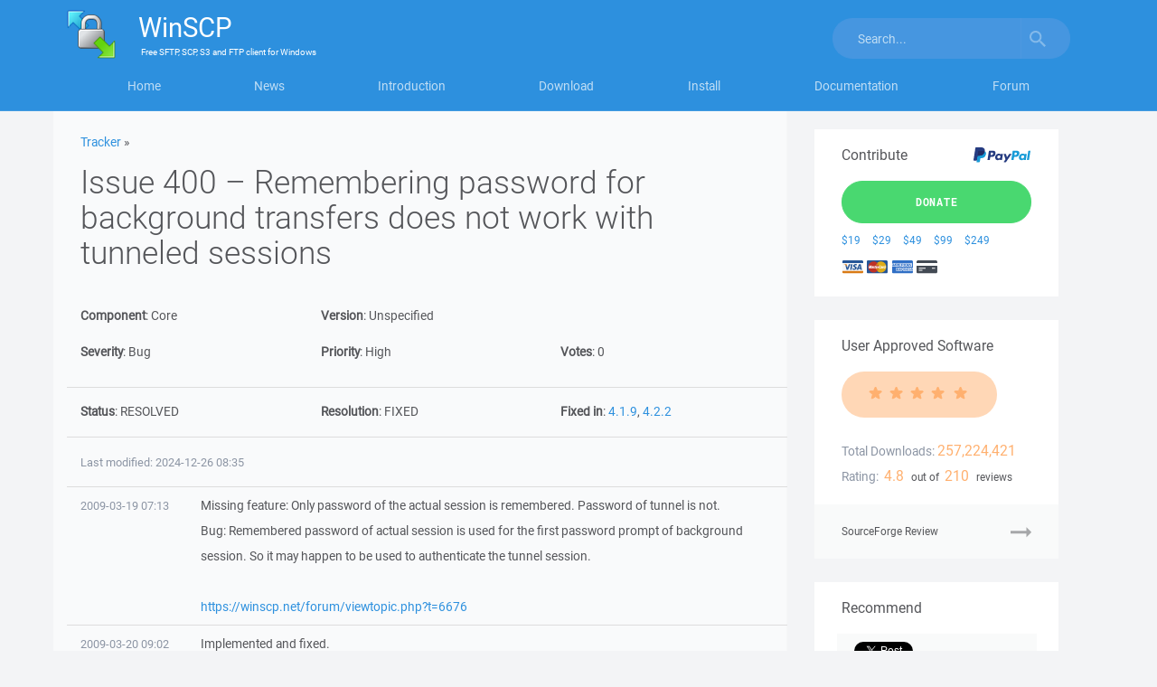

--- FILE ---
content_type: text/html; charset=utf-8
request_url: https://www.google.com/recaptcha/api2/aframe
body_size: 183
content:
<!DOCTYPE HTML><html><head><meta http-equiv="content-type" content="text/html; charset=UTF-8"></head><body><script nonce="d6LA0VPBbPhvAv6ntY6Zsw">/** Anti-fraud and anti-abuse applications only. See google.com/recaptcha */ try{var clients={'sodar':'https://pagead2.googlesyndication.com/pagead/sodar?'};window.addEventListener("message",function(a){try{if(a.source===window.parent){var b=JSON.parse(a.data);var c=clients[b['id']];if(c){var d=document.createElement('img');d.src=c+b['params']+'&rc='+(localStorage.getItem("rc::a")?sessionStorage.getItem("rc::b"):"");window.document.body.appendChild(d);sessionStorage.setItem("rc::e",parseInt(sessionStorage.getItem("rc::e")||0)+1);localStorage.setItem("rc::h",'1769600083531');}}}catch(b){}});window.parent.postMessage("_grecaptcha_ready", "*");}catch(b){}</script></body></html>